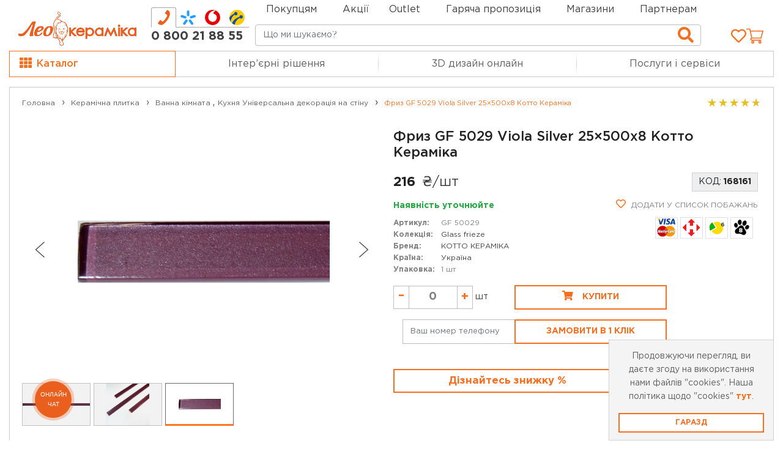

--- FILE ---
content_type: text/html; charset=utf-8
request_url: https://www.google.com/recaptcha/api2/anchor?ar=1&k=6LdeeEghAAAAAFScErinEe0n81wPLAKdIajZ-4DL&co=aHR0cHM6Ly9sZW9jZXJhbWlrYS5jb206NDQz&hl=en&v=N67nZn4AqZkNcbeMu4prBgzg&size=normal&anchor-ms=20000&execute-ms=30000&cb=mtvytmm57cek
body_size: 49357
content:
<!DOCTYPE HTML><html dir="ltr" lang="en"><head><meta http-equiv="Content-Type" content="text/html; charset=UTF-8">
<meta http-equiv="X-UA-Compatible" content="IE=edge">
<title>reCAPTCHA</title>
<style type="text/css">
/* cyrillic-ext */
@font-face {
  font-family: 'Roboto';
  font-style: normal;
  font-weight: 400;
  font-stretch: 100%;
  src: url(//fonts.gstatic.com/s/roboto/v48/KFO7CnqEu92Fr1ME7kSn66aGLdTylUAMa3GUBHMdazTgWw.woff2) format('woff2');
  unicode-range: U+0460-052F, U+1C80-1C8A, U+20B4, U+2DE0-2DFF, U+A640-A69F, U+FE2E-FE2F;
}
/* cyrillic */
@font-face {
  font-family: 'Roboto';
  font-style: normal;
  font-weight: 400;
  font-stretch: 100%;
  src: url(//fonts.gstatic.com/s/roboto/v48/KFO7CnqEu92Fr1ME7kSn66aGLdTylUAMa3iUBHMdazTgWw.woff2) format('woff2');
  unicode-range: U+0301, U+0400-045F, U+0490-0491, U+04B0-04B1, U+2116;
}
/* greek-ext */
@font-face {
  font-family: 'Roboto';
  font-style: normal;
  font-weight: 400;
  font-stretch: 100%;
  src: url(//fonts.gstatic.com/s/roboto/v48/KFO7CnqEu92Fr1ME7kSn66aGLdTylUAMa3CUBHMdazTgWw.woff2) format('woff2');
  unicode-range: U+1F00-1FFF;
}
/* greek */
@font-face {
  font-family: 'Roboto';
  font-style: normal;
  font-weight: 400;
  font-stretch: 100%;
  src: url(//fonts.gstatic.com/s/roboto/v48/KFO7CnqEu92Fr1ME7kSn66aGLdTylUAMa3-UBHMdazTgWw.woff2) format('woff2');
  unicode-range: U+0370-0377, U+037A-037F, U+0384-038A, U+038C, U+038E-03A1, U+03A3-03FF;
}
/* math */
@font-face {
  font-family: 'Roboto';
  font-style: normal;
  font-weight: 400;
  font-stretch: 100%;
  src: url(//fonts.gstatic.com/s/roboto/v48/KFO7CnqEu92Fr1ME7kSn66aGLdTylUAMawCUBHMdazTgWw.woff2) format('woff2');
  unicode-range: U+0302-0303, U+0305, U+0307-0308, U+0310, U+0312, U+0315, U+031A, U+0326-0327, U+032C, U+032F-0330, U+0332-0333, U+0338, U+033A, U+0346, U+034D, U+0391-03A1, U+03A3-03A9, U+03B1-03C9, U+03D1, U+03D5-03D6, U+03F0-03F1, U+03F4-03F5, U+2016-2017, U+2034-2038, U+203C, U+2040, U+2043, U+2047, U+2050, U+2057, U+205F, U+2070-2071, U+2074-208E, U+2090-209C, U+20D0-20DC, U+20E1, U+20E5-20EF, U+2100-2112, U+2114-2115, U+2117-2121, U+2123-214F, U+2190, U+2192, U+2194-21AE, U+21B0-21E5, U+21F1-21F2, U+21F4-2211, U+2213-2214, U+2216-22FF, U+2308-230B, U+2310, U+2319, U+231C-2321, U+2336-237A, U+237C, U+2395, U+239B-23B7, U+23D0, U+23DC-23E1, U+2474-2475, U+25AF, U+25B3, U+25B7, U+25BD, U+25C1, U+25CA, U+25CC, U+25FB, U+266D-266F, U+27C0-27FF, U+2900-2AFF, U+2B0E-2B11, U+2B30-2B4C, U+2BFE, U+3030, U+FF5B, U+FF5D, U+1D400-1D7FF, U+1EE00-1EEFF;
}
/* symbols */
@font-face {
  font-family: 'Roboto';
  font-style: normal;
  font-weight: 400;
  font-stretch: 100%;
  src: url(//fonts.gstatic.com/s/roboto/v48/KFO7CnqEu92Fr1ME7kSn66aGLdTylUAMaxKUBHMdazTgWw.woff2) format('woff2');
  unicode-range: U+0001-000C, U+000E-001F, U+007F-009F, U+20DD-20E0, U+20E2-20E4, U+2150-218F, U+2190, U+2192, U+2194-2199, U+21AF, U+21E6-21F0, U+21F3, U+2218-2219, U+2299, U+22C4-22C6, U+2300-243F, U+2440-244A, U+2460-24FF, U+25A0-27BF, U+2800-28FF, U+2921-2922, U+2981, U+29BF, U+29EB, U+2B00-2BFF, U+4DC0-4DFF, U+FFF9-FFFB, U+10140-1018E, U+10190-1019C, U+101A0, U+101D0-101FD, U+102E0-102FB, U+10E60-10E7E, U+1D2C0-1D2D3, U+1D2E0-1D37F, U+1F000-1F0FF, U+1F100-1F1AD, U+1F1E6-1F1FF, U+1F30D-1F30F, U+1F315, U+1F31C, U+1F31E, U+1F320-1F32C, U+1F336, U+1F378, U+1F37D, U+1F382, U+1F393-1F39F, U+1F3A7-1F3A8, U+1F3AC-1F3AF, U+1F3C2, U+1F3C4-1F3C6, U+1F3CA-1F3CE, U+1F3D4-1F3E0, U+1F3ED, U+1F3F1-1F3F3, U+1F3F5-1F3F7, U+1F408, U+1F415, U+1F41F, U+1F426, U+1F43F, U+1F441-1F442, U+1F444, U+1F446-1F449, U+1F44C-1F44E, U+1F453, U+1F46A, U+1F47D, U+1F4A3, U+1F4B0, U+1F4B3, U+1F4B9, U+1F4BB, U+1F4BF, U+1F4C8-1F4CB, U+1F4D6, U+1F4DA, U+1F4DF, U+1F4E3-1F4E6, U+1F4EA-1F4ED, U+1F4F7, U+1F4F9-1F4FB, U+1F4FD-1F4FE, U+1F503, U+1F507-1F50B, U+1F50D, U+1F512-1F513, U+1F53E-1F54A, U+1F54F-1F5FA, U+1F610, U+1F650-1F67F, U+1F687, U+1F68D, U+1F691, U+1F694, U+1F698, U+1F6AD, U+1F6B2, U+1F6B9-1F6BA, U+1F6BC, U+1F6C6-1F6CF, U+1F6D3-1F6D7, U+1F6E0-1F6EA, U+1F6F0-1F6F3, U+1F6F7-1F6FC, U+1F700-1F7FF, U+1F800-1F80B, U+1F810-1F847, U+1F850-1F859, U+1F860-1F887, U+1F890-1F8AD, U+1F8B0-1F8BB, U+1F8C0-1F8C1, U+1F900-1F90B, U+1F93B, U+1F946, U+1F984, U+1F996, U+1F9E9, U+1FA00-1FA6F, U+1FA70-1FA7C, U+1FA80-1FA89, U+1FA8F-1FAC6, U+1FACE-1FADC, U+1FADF-1FAE9, U+1FAF0-1FAF8, U+1FB00-1FBFF;
}
/* vietnamese */
@font-face {
  font-family: 'Roboto';
  font-style: normal;
  font-weight: 400;
  font-stretch: 100%;
  src: url(//fonts.gstatic.com/s/roboto/v48/KFO7CnqEu92Fr1ME7kSn66aGLdTylUAMa3OUBHMdazTgWw.woff2) format('woff2');
  unicode-range: U+0102-0103, U+0110-0111, U+0128-0129, U+0168-0169, U+01A0-01A1, U+01AF-01B0, U+0300-0301, U+0303-0304, U+0308-0309, U+0323, U+0329, U+1EA0-1EF9, U+20AB;
}
/* latin-ext */
@font-face {
  font-family: 'Roboto';
  font-style: normal;
  font-weight: 400;
  font-stretch: 100%;
  src: url(//fonts.gstatic.com/s/roboto/v48/KFO7CnqEu92Fr1ME7kSn66aGLdTylUAMa3KUBHMdazTgWw.woff2) format('woff2');
  unicode-range: U+0100-02BA, U+02BD-02C5, U+02C7-02CC, U+02CE-02D7, U+02DD-02FF, U+0304, U+0308, U+0329, U+1D00-1DBF, U+1E00-1E9F, U+1EF2-1EFF, U+2020, U+20A0-20AB, U+20AD-20C0, U+2113, U+2C60-2C7F, U+A720-A7FF;
}
/* latin */
@font-face {
  font-family: 'Roboto';
  font-style: normal;
  font-weight: 400;
  font-stretch: 100%;
  src: url(//fonts.gstatic.com/s/roboto/v48/KFO7CnqEu92Fr1ME7kSn66aGLdTylUAMa3yUBHMdazQ.woff2) format('woff2');
  unicode-range: U+0000-00FF, U+0131, U+0152-0153, U+02BB-02BC, U+02C6, U+02DA, U+02DC, U+0304, U+0308, U+0329, U+2000-206F, U+20AC, U+2122, U+2191, U+2193, U+2212, U+2215, U+FEFF, U+FFFD;
}
/* cyrillic-ext */
@font-face {
  font-family: 'Roboto';
  font-style: normal;
  font-weight: 500;
  font-stretch: 100%;
  src: url(//fonts.gstatic.com/s/roboto/v48/KFO7CnqEu92Fr1ME7kSn66aGLdTylUAMa3GUBHMdazTgWw.woff2) format('woff2');
  unicode-range: U+0460-052F, U+1C80-1C8A, U+20B4, U+2DE0-2DFF, U+A640-A69F, U+FE2E-FE2F;
}
/* cyrillic */
@font-face {
  font-family: 'Roboto';
  font-style: normal;
  font-weight: 500;
  font-stretch: 100%;
  src: url(//fonts.gstatic.com/s/roboto/v48/KFO7CnqEu92Fr1ME7kSn66aGLdTylUAMa3iUBHMdazTgWw.woff2) format('woff2');
  unicode-range: U+0301, U+0400-045F, U+0490-0491, U+04B0-04B1, U+2116;
}
/* greek-ext */
@font-face {
  font-family: 'Roboto';
  font-style: normal;
  font-weight: 500;
  font-stretch: 100%;
  src: url(//fonts.gstatic.com/s/roboto/v48/KFO7CnqEu92Fr1ME7kSn66aGLdTylUAMa3CUBHMdazTgWw.woff2) format('woff2');
  unicode-range: U+1F00-1FFF;
}
/* greek */
@font-face {
  font-family: 'Roboto';
  font-style: normal;
  font-weight: 500;
  font-stretch: 100%;
  src: url(//fonts.gstatic.com/s/roboto/v48/KFO7CnqEu92Fr1ME7kSn66aGLdTylUAMa3-UBHMdazTgWw.woff2) format('woff2');
  unicode-range: U+0370-0377, U+037A-037F, U+0384-038A, U+038C, U+038E-03A1, U+03A3-03FF;
}
/* math */
@font-face {
  font-family: 'Roboto';
  font-style: normal;
  font-weight: 500;
  font-stretch: 100%;
  src: url(//fonts.gstatic.com/s/roboto/v48/KFO7CnqEu92Fr1ME7kSn66aGLdTylUAMawCUBHMdazTgWw.woff2) format('woff2');
  unicode-range: U+0302-0303, U+0305, U+0307-0308, U+0310, U+0312, U+0315, U+031A, U+0326-0327, U+032C, U+032F-0330, U+0332-0333, U+0338, U+033A, U+0346, U+034D, U+0391-03A1, U+03A3-03A9, U+03B1-03C9, U+03D1, U+03D5-03D6, U+03F0-03F1, U+03F4-03F5, U+2016-2017, U+2034-2038, U+203C, U+2040, U+2043, U+2047, U+2050, U+2057, U+205F, U+2070-2071, U+2074-208E, U+2090-209C, U+20D0-20DC, U+20E1, U+20E5-20EF, U+2100-2112, U+2114-2115, U+2117-2121, U+2123-214F, U+2190, U+2192, U+2194-21AE, U+21B0-21E5, U+21F1-21F2, U+21F4-2211, U+2213-2214, U+2216-22FF, U+2308-230B, U+2310, U+2319, U+231C-2321, U+2336-237A, U+237C, U+2395, U+239B-23B7, U+23D0, U+23DC-23E1, U+2474-2475, U+25AF, U+25B3, U+25B7, U+25BD, U+25C1, U+25CA, U+25CC, U+25FB, U+266D-266F, U+27C0-27FF, U+2900-2AFF, U+2B0E-2B11, U+2B30-2B4C, U+2BFE, U+3030, U+FF5B, U+FF5D, U+1D400-1D7FF, U+1EE00-1EEFF;
}
/* symbols */
@font-face {
  font-family: 'Roboto';
  font-style: normal;
  font-weight: 500;
  font-stretch: 100%;
  src: url(//fonts.gstatic.com/s/roboto/v48/KFO7CnqEu92Fr1ME7kSn66aGLdTylUAMaxKUBHMdazTgWw.woff2) format('woff2');
  unicode-range: U+0001-000C, U+000E-001F, U+007F-009F, U+20DD-20E0, U+20E2-20E4, U+2150-218F, U+2190, U+2192, U+2194-2199, U+21AF, U+21E6-21F0, U+21F3, U+2218-2219, U+2299, U+22C4-22C6, U+2300-243F, U+2440-244A, U+2460-24FF, U+25A0-27BF, U+2800-28FF, U+2921-2922, U+2981, U+29BF, U+29EB, U+2B00-2BFF, U+4DC0-4DFF, U+FFF9-FFFB, U+10140-1018E, U+10190-1019C, U+101A0, U+101D0-101FD, U+102E0-102FB, U+10E60-10E7E, U+1D2C0-1D2D3, U+1D2E0-1D37F, U+1F000-1F0FF, U+1F100-1F1AD, U+1F1E6-1F1FF, U+1F30D-1F30F, U+1F315, U+1F31C, U+1F31E, U+1F320-1F32C, U+1F336, U+1F378, U+1F37D, U+1F382, U+1F393-1F39F, U+1F3A7-1F3A8, U+1F3AC-1F3AF, U+1F3C2, U+1F3C4-1F3C6, U+1F3CA-1F3CE, U+1F3D4-1F3E0, U+1F3ED, U+1F3F1-1F3F3, U+1F3F5-1F3F7, U+1F408, U+1F415, U+1F41F, U+1F426, U+1F43F, U+1F441-1F442, U+1F444, U+1F446-1F449, U+1F44C-1F44E, U+1F453, U+1F46A, U+1F47D, U+1F4A3, U+1F4B0, U+1F4B3, U+1F4B9, U+1F4BB, U+1F4BF, U+1F4C8-1F4CB, U+1F4D6, U+1F4DA, U+1F4DF, U+1F4E3-1F4E6, U+1F4EA-1F4ED, U+1F4F7, U+1F4F9-1F4FB, U+1F4FD-1F4FE, U+1F503, U+1F507-1F50B, U+1F50D, U+1F512-1F513, U+1F53E-1F54A, U+1F54F-1F5FA, U+1F610, U+1F650-1F67F, U+1F687, U+1F68D, U+1F691, U+1F694, U+1F698, U+1F6AD, U+1F6B2, U+1F6B9-1F6BA, U+1F6BC, U+1F6C6-1F6CF, U+1F6D3-1F6D7, U+1F6E0-1F6EA, U+1F6F0-1F6F3, U+1F6F7-1F6FC, U+1F700-1F7FF, U+1F800-1F80B, U+1F810-1F847, U+1F850-1F859, U+1F860-1F887, U+1F890-1F8AD, U+1F8B0-1F8BB, U+1F8C0-1F8C1, U+1F900-1F90B, U+1F93B, U+1F946, U+1F984, U+1F996, U+1F9E9, U+1FA00-1FA6F, U+1FA70-1FA7C, U+1FA80-1FA89, U+1FA8F-1FAC6, U+1FACE-1FADC, U+1FADF-1FAE9, U+1FAF0-1FAF8, U+1FB00-1FBFF;
}
/* vietnamese */
@font-face {
  font-family: 'Roboto';
  font-style: normal;
  font-weight: 500;
  font-stretch: 100%;
  src: url(//fonts.gstatic.com/s/roboto/v48/KFO7CnqEu92Fr1ME7kSn66aGLdTylUAMa3OUBHMdazTgWw.woff2) format('woff2');
  unicode-range: U+0102-0103, U+0110-0111, U+0128-0129, U+0168-0169, U+01A0-01A1, U+01AF-01B0, U+0300-0301, U+0303-0304, U+0308-0309, U+0323, U+0329, U+1EA0-1EF9, U+20AB;
}
/* latin-ext */
@font-face {
  font-family: 'Roboto';
  font-style: normal;
  font-weight: 500;
  font-stretch: 100%;
  src: url(//fonts.gstatic.com/s/roboto/v48/KFO7CnqEu92Fr1ME7kSn66aGLdTylUAMa3KUBHMdazTgWw.woff2) format('woff2');
  unicode-range: U+0100-02BA, U+02BD-02C5, U+02C7-02CC, U+02CE-02D7, U+02DD-02FF, U+0304, U+0308, U+0329, U+1D00-1DBF, U+1E00-1E9F, U+1EF2-1EFF, U+2020, U+20A0-20AB, U+20AD-20C0, U+2113, U+2C60-2C7F, U+A720-A7FF;
}
/* latin */
@font-face {
  font-family: 'Roboto';
  font-style: normal;
  font-weight: 500;
  font-stretch: 100%;
  src: url(//fonts.gstatic.com/s/roboto/v48/KFO7CnqEu92Fr1ME7kSn66aGLdTylUAMa3yUBHMdazQ.woff2) format('woff2');
  unicode-range: U+0000-00FF, U+0131, U+0152-0153, U+02BB-02BC, U+02C6, U+02DA, U+02DC, U+0304, U+0308, U+0329, U+2000-206F, U+20AC, U+2122, U+2191, U+2193, U+2212, U+2215, U+FEFF, U+FFFD;
}
/* cyrillic-ext */
@font-face {
  font-family: 'Roboto';
  font-style: normal;
  font-weight: 900;
  font-stretch: 100%;
  src: url(//fonts.gstatic.com/s/roboto/v48/KFO7CnqEu92Fr1ME7kSn66aGLdTylUAMa3GUBHMdazTgWw.woff2) format('woff2');
  unicode-range: U+0460-052F, U+1C80-1C8A, U+20B4, U+2DE0-2DFF, U+A640-A69F, U+FE2E-FE2F;
}
/* cyrillic */
@font-face {
  font-family: 'Roboto';
  font-style: normal;
  font-weight: 900;
  font-stretch: 100%;
  src: url(//fonts.gstatic.com/s/roboto/v48/KFO7CnqEu92Fr1ME7kSn66aGLdTylUAMa3iUBHMdazTgWw.woff2) format('woff2');
  unicode-range: U+0301, U+0400-045F, U+0490-0491, U+04B0-04B1, U+2116;
}
/* greek-ext */
@font-face {
  font-family: 'Roboto';
  font-style: normal;
  font-weight: 900;
  font-stretch: 100%;
  src: url(//fonts.gstatic.com/s/roboto/v48/KFO7CnqEu92Fr1ME7kSn66aGLdTylUAMa3CUBHMdazTgWw.woff2) format('woff2');
  unicode-range: U+1F00-1FFF;
}
/* greek */
@font-face {
  font-family: 'Roboto';
  font-style: normal;
  font-weight: 900;
  font-stretch: 100%;
  src: url(//fonts.gstatic.com/s/roboto/v48/KFO7CnqEu92Fr1ME7kSn66aGLdTylUAMa3-UBHMdazTgWw.woff2) format('woff2');
  unicode-range: U+0370-0377, U+037A-037F, U+0384-038A, U+038C, U+038E-03A1, U+03A3-03FF;
}
/* math */
@font-face {
  font-family: 'Roboto';
  font-style: normal;
  font-weight: 900;
  font-stretch: 100%;
  src: url(//fonts.gstatic.com/s/roboto/v48/KFO7CnqEu92Fr1ME7kSn66aGLdTylUAMawCUBHMdazTgWw.woff2) format('woff2');
  unicode-range: U+0302-0303, U+0305, U+0307-0308, U+0310, U+0312, U+0315, U+031A, U+0326-0327, U+032C, U+032F-0330, U+0332-0333, U+0338, U+033A, U+0346, U+034D, U+0391-03A1, U+03A3-03A9, U+03B1-03C9, U+03D1, U+03D5-03D6, U+03F0-03F1, U+03F4-03F5, U+2016-2017, U+2034-2038, U+203C, U+2040, U+2043, U+2047, U+2050, U+2057, U+205F, U+2070-2071, U+2074-208E, U+2090-209C, U+20D0-20DC, U+20E1, U+20E5-20EF, U+2100-2112, U+2114-2115, U+2117-2121, U+2123-214F, U+2190, U+2192, U+2194-21AE, U+21B0-21E5, U+21F1-21F2, U+21F4-2211, U+2213-2214, U+2216-22FF, U+2308-230B, U+2310, U+2319, U+231C-2321, U+2336-237A, U+237C, U+2395, U+239B-23B7, U+23D0, U+23DC-23E1, U+2474-2475, U+25AF, U+25B3, U+25B7, U+25BD, U+25C1, U+25CA, U+25CC, U+25FB, U+266D-266F, U+27C0-27FF, U+2900-2AFF, U+2B0E-2B11, U+2B30-2B4C, U+2BFE, U+3030, U+FF5B, U+FF5D, U+1D400-1D7FF, U+1EE00-1EEFF;
}
/* symbols */
@font-face {
  font-family: 'Roboto';
  font-style: normal;
  font-weight: 900;
  font-stretch: 100%;
  src: url(//fonts.gstatic.com/s/roboto/v48/KFO7CnqEu92Fr1ME7kSn66aGLdTylUAMaxKUBHMdazTgWw.woff2) format('woff2');
  unicode-range: U+0001-000C, U+000E-001F, U+007F-009F, U+20DD-20E0, U+20E2-20E4, U+2150-218F, U+2190, U+2192, U+2194-2199, U+21AF, U+21E6-21F0, U+21F3, U+2218-2219, U+2299, U+22C4-22C6, U+2300-243F, U+2440-244A, U+2460-24FF, U+25A0-27BF, U+2800-28FF, U+2921-2922, U+2981, U+29BF, U+29EB, U+2B00-2BFF, U+4DC0-4DFF, U+FFF9-FFFB, U+10140-1018E, U+10190-1019C, U+101A0, U+101D0-101FD, U+102E0-102FB, U+10E60-10E7E, U+1D2C0-1D2D3, U+1D2E0-1D37F, U+1F000-1F0FF, U+1F100-1F1AD, U+1F1E6-1F1FF, U+1F30D-1F30F, U+1F315, U+1F31C, U+1F31E, U+1F320-1F32C, U+1F336, U+1F378, U+1F37D, U+1F382, U+1F393-1F39F, U+1F3A7-1F3A8, U+1F3AC-1F3AF, U+1F3C2, U+1F3C4-1F3C6, U+1F3CA-1F3CE, U+1F3D4-1F3E0, U+1F3ED, U+1F3F1-1F3F3, U+1F3F5-1F3F7, U+1F408, U+1F415, U+1F41F, U+1F426, U+1F43F, U+1F441-1F442, U+1F444, U+1F446-1F449, U+1F44C-1F44E, U+1F453, U+1F46A, U+1F47D, U+1F4A3, U+1F4B0, U+1F4B3, U+1F4B9, U+1F4BB, U+1F4BF, U+1F4C8-1F4CB, U+1F4D6, U+1F4DA, U+1F4DF, U+1F4E3-1F4E6, U+1F4EA-1F4ED, U+1F4F7, U+1F4F9-1F4FB, U+1F4FD-1F4FE, U+1F503, U+1F507-1F50B, U+1F50D, U+1F512-1F513, U+1F53E-1F54A, U+1F54F-1F5FA, U+1F610, U+1F650-1F67F, U+1F687, U+1F68D, U+1F691, U+1F694, U+1F698, U+1F6AD, U+1F6B2, U+1F6B9-1F6BA, U+1F6BC, U+1F6C6-1F6CF, U+1F6D3-1F6D7, U+1F6E0-1F6EA, U+1F6F0-1F6F3, U+1F6F7-1F6FC, U+1F700-1F7FF, U+1F800-1F80B, U+1F810-1F847, U+1F850-1F859, U+1F860-1F887, U+1F890-1F8AD, U+1F8B0-1F8BB, U+1F8C0-1F8C1, U+1F900-1F90B, U+1F93B, U+1F946, U+1F984, U+1F996, U+1F9E9, U+1FA00-1FA6F, U+1FA70-1FA7C, U+1FA80-1FA89, U+1FA8F-1FAC6, U+1FACE-1FADC, U+1FADF-1FAE9, U+1FAF0-1FAF8, U+1FB00-1FBFF;
}
/* vietnamese */
@font-face {
  font-family: 'Roboto';
  font-style: normal;
  font-weight: 900;
  font-stretch: 100%;
  src: url(//fonts.gstatic.com/s/roboto/v48/KFO7CnqEu92Fr1ME7kSn66aGLdTylUAMa3OUBHMdazTgWw.woff2) format('woff2');
  unicode-range: U+0102-0103, U+0110-0111, U+0128-0129, U+0168-0169, U+01A0-01A1, U+01AF-01B0, U+0300-0301, U+0303-0304, U+0308-0309, U+0323, U+0329, U+1EA0-1EF9, U+20AB;
}
/* latin-ext */
@font-face {
  font-family: 'Roboto';
  font-style: normal;
  font-weight: 900;
  font-stretch: 100%;
  src: url(//fonts.gstatic.com/s/roboto/v48/KFO7CnqEu92Fr1ME7kSn66aGLdTylUAMa3KUBHMdazTgWw.woff2) format('woff2');
  unicode-range: U+0100-02BA, U+02BD-02C5, U+02C7-02CC, U+02CE-02D7, U+02DD-02FF, U+0304, U+0308, U+0329, U+1D00-1DBF, U+1E00-1E9F, U+1EF2-1EFF, U+2020, U+20A0-20AB, U+20AD-20C0, U+2113, U+2C60-2C7F, U+A720-A7FF;
}
/* latin */
@font-face {
  font-family: 'Roboto';
  font-style: normal;
  font-weight: 900;
  font-stretch: 100%;
  src: url(//fonts.gstatic.com/s/roboto/v48/KFO7CnqEu92Fr1ME7kSn66aGLdTylUAMa3yUBHMdazQ.woff2) format('woff2');
  unicode-range: U+0000-00FF, U+0131, U+0152-0153, U+02BB-02BC, U+02C6, U+02DA, U+02DC, U+0304, U+0308, U+0329, U+2000-206F, U+20AC, U+2122, U+2191, U+2193, U+2212, U+2215, U+FEFF, U+FFFD;
}

</style>
<link rel="stylesheet" type="text/css" href="https://www.gstatic.com/recaptcha/releases/N67nZn4AqZkNcbeMu4prBgzg/styles__ltr.css">
<script nonce="ovjFybvdAXdwvQ2iG_iarw" type="text/javascript">window['__recaptcha_api'] = 'https://www.google.com/recaptcha/api2/';</script>
<script type="text/javascript" src="https://www.gstatic.com/recaptcha/releases/N67nZn4AqZkNcbeMu4prBgzg/recaptcha__en.js" nonce="ovjFybvdAXdwvQ2iG_iarw">
      
    </script></head>
<body><div id="rc-anchor-alert" class="rc-anchor-alert"></div>
<input type="hidden" id="recaptcha-token" value="[base64]">
<script type="text/javascript" nonce="ovjFybvdAXdwvQ2iG_iarw">
      recaptcha.anchor.Main.init("[\x22ainput\x22,[\x22bgdata\x22,\x22\x22,\[base64]/[base64]/[base64]/bmV3IHJbeF0oY1swXSk6RT09Mj9uZXcgclt4XShjWzBdLGNbMV0pOkU9PTM/bmV3IHJbeF0oY1swXSxjWzFdLGNbMl0pOkU9PTQ/[base64]/[base64]/[base64]/[base64]/[base64]/[base64]/[base64]/[base64]\x22,\[base64]\\u003d\\u003d\x22,\x22wpDClcKeczU+wpzCkETDtmg8wr3CmcKiwoMMLMKHw4djCcKewqMmIMKbwrDCo8KsaMO0KMKEw5fCjXXDscKDw7oZd8OPOsKBfMOcw7nCkMO5CcOiYQjDvjQZw75Bw7LDl8O7JcOoOMOJJsOaHEsYVTPCpwbCi8K/LS5Ow5YFw4fDhXFtKwLClCFodsOKFcOlw5nDmsOfwo3CpALCn2rDmnRww5nCphHCrsOswo3DuQXDq8K1wqJiw6d/w5A6w7Q6BDXCrBfDhlMjw5HCjQpCC8O/wpEgwp5bCMKbw6zCqMOiPsK9wobDgg3Cmh/CnDbDlsKZASUuwqhxWXI7wpTDonouMhvCk8K+AcKXNWvDlsOER8OKQsKmQ3jDhiXCrMODZ0smW8Oqc8KRwrrDoX/Ds1UdwqrDhMOmbcOhw53CoWPDicODw6/DrsKALsOIwpHDoRRHw6pyI8Kiw7PDmXdkY23DiCBdw6/CjsKrVsO1w5zDvsKqCMK0w5hxTMOhUcKQIcK7NmwgwplswrF+woR1wrPDhmR0wrZRQV/CrkwzwqXDsMOUGTEff3FRYyLDhMOZwonDoj5Pw4MgHzdzAnBawqM9W1QSIU0rIE/ChBZ5w6nDpyPCt8Krw53Crmx7LmsSwpDDiHDCpMOrw6Z7w7xdw7XDm8KawoMvXRLCh8K3wqs1woRnwp3Cs8KGw4rDoX9XewVww6xVH2AhVA3DtcKuwrtLS3dGRFk/wq3CnWTDt2zDlxrCuC/DpcKnXjoyw5vDug1rw7/Ci8OILx/Dm8OHScKLwpJnYsKyw7RFBTTDsH7DqlbDlEpnwolhw7cVZcKxw6kbwrpBIiVyw7XCpg3DgkU/[base64]/wpvDkmYJKCjDscORwqo9w4XCnsOtw6jDq3TCsgs9EW08D8O6wqRraMOLw43ClsKIVcKhDcKowo8Jwp/DgX/Cq8K3eFUFGAbDkcK9F8OIwpvDrcKSZD/CjQXDsWJGw7LChsOKw4wXwrPCtkTDq3LDpzVZR18mE8KeasOlVsOnw4QewrEJDgrDrGcIw4dvB1HDisO9wpRkRsK3wocgY1tGwqNFw4Y6aMO8fRjDilUsfMOzFBAZU8Kgwqgcw7/DgsOCWxTDsRzDkSnChcO5Mw/CvsOuw6vDg1XCnsOjwqTDsQtYw6DClsOmMRZiwqI8w60rHR/DhHZLMcOnwrh8wp/DsT91woN4acORQMKNwqjCkcKRwrTCg2sswp1BwrvCgMO/[base64]/C3kLw50YwpRuYUoUCcOOw4TDlHpww4JPCC8OWnbDlMKbw5tiU8O1EcOZBMOzHMKYwo7Cpzodw6fDj8KPAsKhw6pDJsOWeSF4UWBJwqJPwpJ5DMO9J3rDhDQ9HMOTwofDocKTw44KKT/[base64]/[base64]/Ds8O8w7xVcsKRw6oEJMOJwpouSMO4eEjCiMKlbxTCr8O3cGMgDsOjw5gycxtLD3/[base64]/[base64]/[base64]/w5/[base64]/w7vDkjRKXUNeAgrCr8Ogw4luwqTDrcKOw7N+w5/[base64]/DgMKhwpQ/wqzCo1jDrcKxw40IZCQWwpkCw4XClsK5QcKVwpHDqcKywq8Mw5bCn8O6wpYaMMO8wp8Kw5bDlRgHCFslw5DDlloKw77ClcKKA8OHwoxMGcOVbsO4wp0Owr7DocOlwqzDjhXDrF/CsHfDvjDDhsOnV3bDmcO8w7dXYk/DvjnCu0zDrXPCkCFBwq/DpcKdDn1Fwqoew53CksO9wqsjUMKlCsK6wplFwp0iBcKJw4fCssKpw4ZLJcKoWjLCkmzDlMKiSg/[base64]/SWI3w51Gw54WJlJuVcOFBGHDsg7CrMOzQAbCpBnDrkwCPcO+w77ChcO0w4Jjw4QRw4hSe8O1AcK+S8O9wocUe8OEwoMTGi/CoMKXcsK4woDCm8O5EsKCFCPCsFZVw4RsTjzChS1iL8KMwqfDg2jDkjJfD8OccF3CuDHCs8OBcsO6wojDnG4kG8OlEsO2wrhKwrvCoWzDqzUKw6nDncKqQcOjEMOBw459w6d0ZcKFAigew4EaKx/DgMKXw7BWHMOTwp/[base64]/CuMKILsOww7/DpXsHBsKJw6nDmsO7Xi3Dm8OQdcO2w53DusKlCMOaaMOcwqTClV0uw48Cwp3CpHgDesOHTTRIw6LCq2nCicODfMOJYcOdw47Ch8OdccO0wpXDoMO2w5JveAlWw57CiMK5wrdBJMOIKsKxwqlYUsKNwpNsw4PCqMOodcOzw7XDrcK+Dl7DuQ/DpMKsw4fCssKwNmx/KMO1S8OFwq50woZkGlg1CTFrwrXCiVPCnsKHVCfDsn/[base64]/Dh8OOc8OMw7/CghB0w4c+AsKoSlRpYcK/[base64]/Dq8KnezVpOsKEeMOzJhHCmMOawoJGTMOzBRYiw5zCp8KiS8O1w7TCoW/CmVYQWiYPRHDDtcOcwrrCrk9He8K/[base64]/CpzxhTCFaUBbCicOQIhgfwqBeXcOPw6BpZcONI8K4w4TDvj3Dm8Oew7zDryxqwpvDgSXCocK+aMKKw5vCllFJw454OsOow7JPGVvChxZMfcOAw4jDrcOCw67DtTJawp9gLS/DvlfCrDTDm8OJZAIzw6XDosODw6HDpcK4worCjMOrJAnCo8KIw7/[base64]/CsMKJQ3IDaMOQw48UC2x/wo1Hw5VKJ0siwo7CtGDCtHs6dcOVcwvCjMOoEWFHNRfDg8KKw7jCmChQDcOGw6rClWJIJUvCuBPDmy54wpptJ8OCw7XChcK/WioAw6LDtAbDkBx/w44+w6/CrWo2SANYwp7ClsK4bsKkIDfCgX7ClMK8woDDmEJZDcKcdXLDgCrClcOvw6JORSvDt8K7QgUgLxPDgcOdwrhlwpHDqsOJw7TDrsOowpnCm3DCg3kNXFwUw6HDuMOMVDLCnMOawo98w4TDjMOZwrTDkcOOw67CgcK0wq3Ci8ORS8OaccKzw4/Csld0wq3CuispJcOLVytlGMOcw5sPw4hsw6PCocOQbHQlwpQSR8KKw69+w6LDtUzCvnzCsScTwofCm0pWw4ZIM3jCs1HDm8OEPMOFYi8vY8KxSMOxKEvDhRDCvMKpThXDscKZwrnCoj9WY8OgacO2w5Mue8KLw6LCqx1sw5/Cm8OCYGPDsg7Cv8Kow4vDiQvDqWw+SsKYMH3DhjrCpMKJw75fWcObdUQQGsKAw7HCmnHDscKUC8KHw6LCqMKuw5g+dh/Ds1nCpAxCw5NLwr3Ck8KQw7vChMOtw53DnFwtRMK0IBcZaljDtiULwpvDu3fCtXDCgsOiwog9w5sIHsKzVsOjRMKGw5lmZhDDvMKmw6FNRsOiewLCtMK6wobCo8Ouc0/ChmcLfsKbwrrCglXCr1rCvBfClMKyDsOmw6pYJ8Ondgs/L8OKw7TDl8KjwrlrWF3DmcKxwq7DpmXCkjjDnmFnIcOmbMOwwrbClMOwwq7DtyvCrcK9RsKZDlzDoMKrwotLZDzDnR/DisK+YBNUw6VSw6kJw6xPw7TCmMO/cMOvw43Dr8OySgsKwoc8w7M1R8OMIV9cwpNcw7nClMKTZllVcsOGwrvCo8KawqbDmzR6AMOqBcOcAkUHC33CvFMww4vDh8OJw6XCqsKSw4TDusK0wps/woHDjg8swqAAIRZVXMKYw4vDmSrClQbCsBxXw5DCisOdKU3CpDhPcEzDsmHDolUcwqV9w5rDq8Knw6jDn3XDosKkw5zCtcOqw5liO8OSXsO2VB9OMXAqGsK8w6x2w4Yhwrcuw5pswrNFw5B2w5bDqsO3ER9pwpFxUzrDk8KxIsKhw7LCmsKXOcOeNSnDtD/CjcOlWAXCnsKhwqbCtsOrP8Omd8O1HMK9TxjDkcKsYTkOwoZeHcOEw5YCwqzCtcKpZQlzwo4TbMKDbsKZPznDp27Dj8KzB8O2SMO9csK7Ty4Tw7N1wo09w64GWcOfw7bCn3vDtMOrw5XCqsK6w5XCtcKMw6zCtsOlw4LDlRJpDG5IacO+wrg/TU3CrifDiwfCm8KPMcKlw44jZMOxMcKNVcKgcWl1dMORDVduIhrCmT7CpDxpD8Ocw6TDr8Opw5ERFWrDhV08w7LDiRLCgANuwqDDmsKcHTvDnBPCi8OyLjDDl3/CqsOnO8OQX8Osw5DDqMKDwp0Pw5zCgcOoXz/[base64]/wo5Aw6fDrhHDmXTCjznChsOXfcK6B3hLCTNYVcKuDcOyPcOVIGsEw47CsELDqcO9dMKwwrzDp8ODwrdoSsKFwo/[base64]/DrzsmwpHDpgBBwrPCsWdcw4ISwoBpwqoGw6PCpsKcJsOswr8HfF54w6XDulDCmcKHUExJwrTCujcFA8OcLyYiKjlGMMKLwq/DrMKRe8KjwpTDhhPDpz7CpA4HwonCqWbDoQXDocKIQ1U6w6/Dix/Dj3LDqcKEEiorY8Oow6lLIk/[base64]/CjTJTesKFCB40w5vDhgkTVMKlwqDDlF3CqgAVwolpwq8TMEnCjmjDh1LCpCfDlV/DtxPCgcOcwqwjw4Nww5jCpGNlwr97wqvCr2PCi8KNw5PDvsONYsOrwq9NLQZWwprClsOZw7kVw4PCscKdPQ/DowLDg3LCh8OnR8O/w5FNw5RlwqRtw68uw6k1wqHDksKCc8O4wpPDocO+b8KcS8KDG8ODDsOfw6DCl2gYw44ywp4swq/DqWXCpWnCnwzDoEfDmh/[base64]/CqgsEUSzDr8KGNMKSw4XDjljCiFcsV8KZw7Ftw4xcEzoZw4/Cm8KjPsKDD8K6wo4tw6rCumHCkMO9LjbDv1/CssO2wqMyDjrDthBJwoIxwrYqNAbCscK1w7ZwcXDChsKtEzHCmGJLwqbCujnDtFfDuEp7wqvDkxLCvxNlD05Sw7DCqiXClsK/[base64]/MhzCrsOvwqBXSMKDPcK/fcKHfsKowqlAwq7CnwELw7gbw7bDnUlXwqPCqEQSwq7DqXViTMOSwpBUw73Dk1rCsmIRwrbCq8OJw7TDn8Kgw6lUPVl+Q1/CgjtOccKVQGDDm8KdUHFtbsOFwr89Mic7bsOTw77DrBTDlsO4UcO6VMOkYsKMw4BLOgUKWXkGZAQ0wr/CskZwFWdBwr8yw7ACwp3DkzFuExhsdDjCgsKZw6BjFxYhNsKIwpjDhj7DkcOUGm/DuR9eFzV3wo7CpiwcwoU5a2vCqcOhw5nCjjHChAvDrykDw4rDvsK4w4N7w5JVeUbChcKuw7fDjcOceMOcRMO1wqtTw7AUUR/[base64]/CqcK6wqbCnCrCvFnCsm0wXCRwfjA2CsKowqh4w4x9PTlSw4rDvBscw5bCuUZ6wpcCIkbCgG0Kw4PCusK3w79ZTUTClGbDtcK+KMK0wrLDoEYiIsKewoTDsMKNAy4/wrfCjMOeEMOpwoDDmQzDtn8CTcKowofDmsOMVMK4wp8Iw4NJAyjCmMKiPkF5AgDDkEPDssKZwozCjMOCw6XCqsKxccKYwqjCphnDghfCmDIcwq/[base64]/Lg5SwovDmcKZwqdKbsOVw6XCkyPCjcOZw6ELw4LDjcK4wpbCkcO4w6DDpcKzw7V3w5PDlMOhbUQ3T8K7wpnDhcOtw5EpJwYpwq9keBvCtA/DqsOQw4/Cq8KGfcKeZlDDsU4rwpQFw6pzwoTCiB/DkcOxezbDmkzDuMKnwozDqR/[base64]/Cr8OiaDptw6Jzw5Z1w4PCucKrw4LDiMO2RRRHwqExwrkeUQLCusK5w6srwqg5wrpidELCt8KfBhILLRnCjcKAMMOGwqzDjcOaaMOlw5cnIMK5wpsTwqHCt8K5VWEfwoItw51bwqwaw6PDs8KBX8Klw5NBeg3DpzcGw4AdcBwewpEiw7vDscO/[base64]/aUFVW8K5cMKIC8K0wqfCgsOgw4AAw64xw6bClwgxwrjCjlnDrkbCnkLCvjomw7PDiMKPMMKfwotNbAM5wrXCq8OjIGnCtTNpwrcHwrRaEMKzUnQCdcOsOk3DgDVRwpA3w5DDrcOVLMOGZcOAwr0qw4XClMKfPMKxDcKeEMKFDml5wr7Cj8K/Az3Ck3nCusKZdVYjXBQWXjHCpMOkY8Kaw7xUDMOlw7ZIA0/CnSPCqHjCpEbCsMOwdDvDpMOZNcKxwrwvVcKCfTbCvsK2ayofZMKKAwJWwpFmdMKWUivDtMOQw7fCgAFwBcK0e05gwoUzw5HDl8OAIMK2dsOtw4piw4jDtsKnw63DmX87B8Krw7hmwoPCt1cMw4vCiCXCksKEwpNlw4/[base64]/agLCjhfDgB4Ow7UDMEPCtCPDpW1dB8Osw6TChzXDlMOZZHdBw7w5Z0psw53DuMOiw4gYwptaw51CwqvDswgYbVHCihc6b8KSRcK6wrzDoA3DgzXCoSx7UMKywqtwCD7CscO3wp/CggrCnMORw4fCiEh9Gy7Dnx3DksO2wq56w5bCjHZuwrLDlEwkw4TDnBQwKcOEaMKkLsKewr9Vw7LDm8KPMmHDqi/DuBjCqm/DrGrDoWDCgynCvMO1EMKQIcKVNMKFRnLDhHlLwp7Dg21sFkARMC7Dpk/CkTfChMK/S0JswpU2wppSw5/[base64]/[base64]/LMOjw40cUMK1w4DCssK4wovDqkXDg8Kvwodlwq1swqs3Y8Orw7xfwp/CrU1TLEDDksOew7lmTTAZw7/CvwvDh8K4w50Bw63DiDrDmgZBWErDnHLDj2MsKWHDnDbCsMKcwofCm8OWw54KWcK4ZMOvw5PDiB7Cun3Cvz7DtjLDn2DCmMOTw79CwoxuwrRdYD/[base64]/CvTBPbnhiEizCryTDkMKqfmhAwqLDslIrwrrDgsKJw63CisOpKWbCnQDDjiXDsGpJGsOZChAhwpzCpMO2C8OGIUtTUcKBwqVJw4vDncOMK8KMUW/CnyPCocKsJ8KqPsKdw5xNw63ClDQAdcKdw7Efwrpiwo5Gw5p5w5wqwpfDh8KDWHDDgHN/VBvCj0vDmA9pXXs1w5Alw6zDosKHwqkgT8OvBmtCY8OQDsKaCcK4wpxIw4x0SMOcARxfwrDCv8O8wrXDhR5VXV3CtR1EJMKeYzPCvlnDlVDCg8KpZ8Ogw7/[base64]/DnDrDlMOAw5jCs8Kxw687wq7DtsOzw6DCpMO9cnJmMcKbwrhIwo/CoyNmQlrDslQpVcOjw4PDhcOpw5wqQsKnNsOHTsKfw5zCuUJgM8Obwo/[base64]/CgsOnwrjCtsOnw6fDsxPDhjHCkGzDk2TDqcKwUsOBwp8owro6R19lw7PCgDplwrsqIgk/w7xnAMOWMCTCqQgSw70beMKzD8KDwqY7w7nDoMKvWMKqLsOdCFgVw7TDlMKhQkICc8KHwqsQwovCsTPDp1HDhsKew4o+UB9JQUU2w5gHw5F/w7Naw5lQLjoGYlrCnxVgwp88wpoww5zCjcOUwrfCowzCvMOjJiTCmGvCh8K9wph2wrlIQSTCpcK8FB1gakNiUCHDhkJyw5jDgsOcfcO4dcKmXQASw54Dwq3DhcOVwqt2CsOQw5B6XsOewpU0w7oVPBM/w5TCgsOCwrvCoMKGVMKsw4sPwqfDocOvw69cwoMfwrPDhn0XcT7Dq8KdQ8KLw7VCbsO5RMKwbh/Dr8OGEE0OwqvCk8KnZ8KMHEfDrgjCocKjfcK9AMOhScOvwrYuw5/[base64]/Cp8K4w7hHHz8mMMOhD0/Ds8OewqLDoj5LRcOLQgTDsnRZw4/CkMKdYzzDqnd9w6rCtwLClzZhe0fChxAsOxoNK8OVw7TDnjDCisKxW2E1wrtmwpjCnGYAAcKYAQLDvzJBw6jCt3IdQMOQw73CnCFQLwTCu8KDdg4JfzTCmk94wpx/w5MZfV1jw4ApJcODfcKpHCoAPlBUw5DCosKXYkDDnQwHYivCpVtCT8KhBcKDw4g0b1x0w6RSw4fCuxDCg8KVwoxCTEnDgsKuUlHDhyk1w4JQMGdxLgpQwqjCgcOxw6PCmMKOw5rDlQbCv3ZzRsOJwpV6FsKJa2/[base64]/[base64]/CiCXDlCcqesOYfwt4wpPCrQnCg8OBLcKvKsOnOsOgwojCksK+w5s6TRlIwpDCssOiw4vCjMKtw7YiP8KWCMOdw6EkwoTDn3zCp8Kgw7zChnjDjAl4KRXDi8OPw4gNw6fCnl3CnMKNJMK5K8KSwrvDqcOjw7kmwqzDpzbDq8K9w6bDlTPChMOYN8K/HsOGMUvCscKqZ8OvC2BWwoV4w5fDpk7DjcOew6Zjwrwoey58w6XDlMKrw7nClMOvw4LDoMKnw7NmwoBXGMKmdsOnw4vCrsKRw73DnMKowoktw7jCnnR2PDJ3ZMO2wqQVw4bCvC/[base64]/IDHDmxxww5PDgSrCsXAYW0V0w57Ckm1eaMOawpILwqzDpw8Zw4HCrhZsRMOcQMKdP8OJEcOBS0rDrSNvw5jCn37DrHdvW8K9w74lwrbDg8O7d8OcH3zDm8OmTMO5UcOgw5nDsMK2cDpkdMOfw6HCllLCsVgiwrIxQMK8wqDCpsOATAkcWcOkw6LCtFEDRsKzw4bCp1/DusOOw5JnPlVYwqLDt23CjsKQw7wqwrnCosKMwpTDjUQARmbCg8KZEcKEwoLDssKMwqsvw7LCscKbGU/Ds8KBUx/[base64]/IC4Qw7B1TcKuwqHCpyE2w78SwpHDksK4d8OGw5BTw4HDtSvCtAQMB13Dh2vCgRMzwqw4w7tYV0XCocO9w5jChcKXw4cUw4bCocOQw6dewooCUMOcFMO8D8KlT8O6w6bCusOqw6nDlsKPCFghNDdCwpTDlMKGM0XClUhtI8OqG8OawqHCtsKsFsKIQcOowpvCosKBwr/DisOjHQhpw7ZgwrAVGcOWJcOeOcOAw41HNsK1CkfCv3DDncKiwrBWVF7CpyXDoMKWe8OhTsO6CcK6w512KMKWQhASRC/[base64]/DgcKZW8OwwpXCrmvDn8OoEgTDkiEiJ8ONwpDCjsO8NBp2wrlLwpMnRUo9dMOnwqPDjsK5wqHCmnXCh8KGw7xiOGzCmsKWZMKZwrDCvycTw7zClsO+wpwzKcOpwpxSS8KBI3rCnsOlIyfDvE/ClA7DsyzDkMOYw70Ywq/DiWRuCWFRw7DDgVTCrhFnGG4fEMOvf8KmdinDiMOBOG8sRiTDnm/Dt8Ovw74zwqnCjsOnwp8gwqYsw4bCp1/DtsOGUwfCmFPCiDQWw5fDqcODwrhFasO+w4bCoUMiwqbCmcKGwoYBw6vCq2tjF8OMWD/[base64]/DnnbDkwN6w6TDuRzCpgvDrcOaKMOSR8O9LkxPwo1rwqQCwrrDvBVBQQVjwok2IcKRED0Mw6XDoF8qMBzCnsOJScOXwrtBw5rCh8OKMcO/wpTDssKISFbDl8KATsOsw6HDllxVwpNww7rCv8K1anZRwp/DhREKw4HDmmDDmz96WC3DvcKHw7jCrG5Lw7LDs8K/EWp5w4HDqioTwpLCsQsgw6fClcKgT8Kaw4Ziw4YzG8ObNA7DrsKMYsOoTADDlFFvP0ZZOmjDmGh8NXjDs8KHI248wolRw6FWGVVjQcOtwprCvhDChsOVYkPCqsOzESglwpFVw6NsXMKFMMKiw7M/wpbDqMK9w5YYwr9uwpodIA/DnFnCucKPLG92w73CrjHCicOHwrYUasOhw4DCsHMJQsKbPXnDs8OYdcO2w4I/w51nwpljw7MHPsOdZAk8woFRw67Ch8OrS3Eqw6PCvmsZDMK3w77CicOfw4AzQWvCjMKHUMO+FibDtjfDn2HCv8OBMTTDsF3CpGvDl8OdwpPCiXBILmRhLipeI8OkRMOrw73Ds3zCgUdWw6TCh2RuBnTDp1/DnMO/wqDCsGg+XMK8wrgHw742woHDr8KGw6srecOACxAXwpBIw4bClcKGWSwvKD9Dw4JZwrhbwpnChG3CnsKPwoEpEcKvwojCnRDCoy7Ds8KsbirDtzh5PGrCgsKbQCsSdAvDp8OtXRZjFcOmw7hRR8Kew7XCgB3DlkViw4hNPF94w60dRSLDqHnCuw/CvsOKw6jCmiY3OX3Ckn42wpXCkMKSe3tPGk7Dik8IbMKGwovChEbDthvCpMOVwovDlDvCvkLCnMOOwqDDscKnS8O/[base64]/w4twwqfCrkJCAcO4w5/[base64]/[base64]/AHTCtzrDi8KGQMK/[base64]/Dq8KIEhopw4zCvFzDk8Obw4HDgsK3wqwQw7rDlMOifyrDt23DvXgrwoAywpzCvjdrw4PCnjLCmx9Iw7zDtyccKsO2w7/ClgDDhDwfwogpw4vDqcKcw5gbTmVIA8OqMcK/CcKPwrYcw57DjcKTwptLURhZJ8K5PCQxaXBvwpbDsDbClCNbZkI1wpHCmRZZwqDDjFEYwrnDvCvCr8KcfcKIB1JKwrHCgsKlwqfDs8Omw73DgMOzwpTDhsKywrfDhlDDrTMNw41kwqXDgF/CvMOoA0gaeRkyw6M2MmtQwosYCMOQFTp+VDXDmsK/w6fDm8KwwqNKw7t/woJebULDkyfDqsKJSTpXwopPA8KcdcKbwowmbsKjw5UDw5BlX1gxw60Dw442ZcO4CmLCtyvChyBHwr3DjsKfwpzChMKaw47DkQ/CkGrDhsKFPsKdw57Cu8KxE8Kmw6fCpyUmwpsPKcOSw5okwrYwwpPCrsKnbcKawrRZw4kcVgTCs8OHwrrDk0EiwpDDl8OmMsOGwrRgwo/DlizCrsKaw4TDvMKIcxvDhD3DkMOPw6Qjw7TDncKhwrtXwoU4EV/Dh0fCkHnCtMOWI8OzwqIpKQ/Dr8OHwqZ3ERXDjcKBw5jDnSXClsONw7PDqsOmWj1eV8KSAS7CtsOHw7wcKMKIw55Swrsqw7nCrMKeCmnCrMOBYSkOXMOQw6l3UHJrEkTChl/[base64]/[base64]/CnVTCmsKqKzETccO4VMOUZcOeR2RTwr7DtVMSw50cbQ3DicOawrs9U0RTw4Q6wqHDlMKoLcKsKDcoU3DChMOfYcOlbcOPWm8AM2LDgMKXbMOHw7fDvi/DsH1/dVbDtiZXQSo3w4PDvRnDiFvDh0XCn8OuwrfDoMOsXMOQB8O5woRIfndcUsOIw4/[base64]/[base64]/Dn0M9w7pcw65YwodTFCQbJsKrISwnw7NpFHPCkMOyVTXDscOCF8OoccO7wo7DpMOhw6kgwpRFwo8aKMOfXMO/wr7DtcOZwrZkN8KBwq4XwrDChcOuO8OxwpZMwrQYQX1zNx4Hwp/DtMKCU8K/w4E6w7PDncOEPMOqw5TCjxnDhzPDtTU5wookDMODwrHDscKlw5rDqhbDiX57FcKMcwR3w6zDo8KuPsOFw4d5w6V2wo7DkifDvMORGcOKb1hSw7Vgw4ULFHodwrcgw6fCnAIyw5xZYcOpwpLDjcOhwqNkacO5fD9Pwp50UsORw4jDgg3DkGYbHyxrwpgrwozDicKlw7/DqcKww57CjsKVJ8OwwqzCpAEVFsKVEsKkwrlMwpXDh8OMZhvDrcOzEQbDsMODesOoLQZ4w7rCgC7DklLDu8Kbw5bDkMK3XmV/ZMOGw7xnWWBRwqnDizU8QcKUw63CvsKNSlPDkm96ZS3DgSXDgsKvw5PCghzCocKSw6HCi1fCjSDDjmEufcOlGno2HEPDiH1/cnIiwqrCt8OnPktBXQLChsOfwqs4Byg+WDrCmcOZwo/DisKkw4LCiCLDisOLw5rCu3Yiw5rDrsOkwp/CoMKBXnvDgMKrwo51w4EMwprDn8Knw5x0w6d6FwdCHMOgGirDpAHChcONS8OgHsKfw6/[base64]/dkTDlzHDi8OjBMKewrLDumDCgFjCnBtrw5DCpsKrZWLCnmApQwjCgsONRcK2FFHDjzvDssKsU8KzXMO0w47DqmMEw6fDhMKVDwQUw5DDpgzDkmd/wo5QworDm0R3eSzCuC/Cgi4fBl7DiyrDolTCtCnDtU8iQx8BCWDDkkUoAGI0w5t2dsOLcBMES0vDrB54wp8OAMOmLsOwd05YUcObwqbDv2hNXMK3UsKId8KTw6Rkwr5VwqfDn3Nfw4E4wq/[base64]/[base64]/Di8KZUcKIQsKWI8Kiwp/DqwHCiAPDr1NQSm5vAsKUZijCt0jDhw/[base64]/ahnDtSHCrxd5w4sew5PCnMKIFMKSacK2w5pPAkBZwqzCjMKGw6vCpMODwo10NV5oPcOSJcOOw7lEWSFWwoNcw6PDscOqw5Bhwp7DjQVCwpPCumENw4jCpMOQJX/CjMODwqIRwqLDnRjCtCfDkcKbw5cUw4/[base64]/[base64]/CpxfCjEvCvzLDkcK0w7kYw5rDgcKYEi7CgHXDuhVZSF7DhsOAwpDCkMOZAMKlw5UZwoDDmxgCw53CukReYsKtw43CrcKMIcK3wqIdwpPDlsOSZsKawrzCoyzCn8OaPnxZKgtww5jClhrClcK4wp93w4fCkcKMwrPCv8Opw70QJAYcwpoIwpRfLSgtT8KBA0/CuTx3TcO1wo1Kw7JJwqjDpA3CjsKyY1nDg8K9w6N9w4cZXcOGwqPDoCV4F8K9w7F1dCfDtxEtw6LCpA7DgsK8WsKrNMKnRMOYw6w4w57CoMOMEMKNwpTCjMOWCWMvwrR7w77Dl8OmFsOuw7pgw4bDvsKSw6p/QgDClcOXf8KtJcKtWll5wqZGS3hmwq3DhcKjw7tCXsKNX8OfLsKQw6PDnFLCpGF7wpjDtMKrw4jDrhzCm3Uhw480YEDCkzR4ZMO/[base64]/DtxTCojTCm2LCmMKJw7rDvDXCrsKuwqTDvsKRfUQmwq5aw7xdc8O8OBTDrcKCWy/[base64]/CsCDDqsOZwoooEMOAP3prw4JDDsKwwog4AcOdw7Yiwq/DgX/ChcOdLsOcSMOFQcKnV8KmasOwwpghGSvDrXrDsQYUw4d0wrUiP3ojEsOBEcOpFMOmWsOJRMOvw7jCpn/CuMKiwrM9A8OiE8OIwrwJCcOIZsOQwo/Cqi40wrFDV2LChsOTV8OTF8K+woxZw4/DtMOLNxloQcK0FcKYUMKqJC5qEMKawrXCij/DmcK/wqwiFsOiM1oEN8Otw43CocK1SsO4w6hCD8KSw45fdm3DrBHDscOnwo8yZ8K8w5FoNAhbw7liI8OkM8OQw4YpPsKOYjwjwqvCg8K/w6dywpfCkcOpHWPCmDPCkjZKeMKqwrgUw7bCt3khYFwdDTgKw5IOBkNyL8OvGg0fHF/Cu8KzLsKpwpXDk8ODw5LDkwIkM8OSwpLDgzZLPMOMw79fF2zDkRl6ahgZw7fDjcO+woLDnkjDsXRoCsKjc1c3wpPDq2FFwqLDjB/[base64]/CvsO7HcOyXg9owohRD8Kaw69MFMK5KcOUw4QfR1dTw5vCg8OSWWzDsMOcw6guw6/DlMK1w6DDnxzDuMO3w7F7M8KlZlvCj8Ojw5nDrzdiE8OSw5t/[base64]/w7zDn8ODw4Z/[base64]/ChrCjsOhw43Cp1UawrVIbsOPNsKUbsOHw48oBVE3w5PDiMKKH8KUw77CtcOUbW9OPMKNw4DDrcKyw4vCmcO7GkbCsMKKwqzCqX3CozLDtgsecijDhcOLwoUcOsKiwrh6FsODSsOgw4YVaHPCpirClF/DiUbDicO5JRTDuiIVw7bDtCjCmcKKWloYwovCnsKhw6k2wrIsBnpTXDZrMsK/w69awrM4w57Du2tAw64dwrFNwpwPwpHCrMKbDsKFOWJZQsKLwoJfPsOow4DDtcKkwoZ5BMOBw61yAFB2TsOhdmnCoMKpwoljwoIHw7nDncOhXcKwSEHCusOGwqYjacK/Zz8GHsKLW1YsHGJpTcK0dHnCjxbCiSd0VV7Ct2NuwrNkwq0ww5DDrMKbwrPCvcO5ZsKSHDLDvVXDqkAaI8K5D8KtVSdNw5/DoS4DdcKZw5J7woEywqRrwos7w6fDr8OQaMKic8O9cG0FwrNQw4Y2w6HDvXUjREPDtFpCI01Dw7ldMBAewrV/QzPDlcKNC1pgF1cDw77CsDRzUcK+w4YZw5zChcOSEgdow4vDnmN9w6QaOVfCm0dvDcOBw7BLw4/CqsOQesONCAXDjSlhwrvCkMKtdFFxw6jCpFEpw6/CvFjDo8KQwqMbCcKfwrphScK0cQ7DkzMTwr5ew7oFw7PCsTXDlMKWH1TDgzLCnQ7DhSHCp0FUw6IaXlLCqV/Cp1E/L8KMw6rDhcK4DBnDlHZVw5LDrMOKwr1xInTDj8KKSsOUIsOowo12HxbDq8KqVBrCtcKrPwhydsOgw7PCvDnCrcOcw43Cvi/CoSAgw6rDhsOIV8KUw6HCh8Kjw5PCvVnDqwcDI8O+BGnCqEbDvWwhJMKmNC8vw55mLQ1wC8OGwoXClMKaYsKIw7rCoGkwwq1/wrvChCfCrsOCwr5kw5TDrjzDjEXDjl9eJ8K8H3vDjT7DvxLDrMOEwr0cwr/[base64]/ClTpTT2Nqw5XCucKmwoTDg0TDusOzwoQjLcK5w5DCpUXCmcKiSsK9w4UGIcKcwrXDn33DuQXCtMOowrHChQLDp8KwW8K5w7bCh3ZpPcK6wod4Y8OBWm15TcKww5F1wr1ew4HDmnoYwoDDk3ZYbyckK8OzCygeDmzDsVJ0exRVJgcmfifDtWLDrAPCrA/CtsK0JRLClX/Di2ocw4fDtVpRwqlqw4LDgCvDkGl+SG/CjmpKwqTDqmrCv8O2SmDDr0hewrhgGVrCncKWw54Xw4PChCZ0Awk1w4M1TcO9Tn3DsMOKw58zesKwQ8Klw5giwrcLwr5iwrjDm8KIVDrDuDzCk8OZLcKUwqU8w7bDjMOtw7bDnSvCmF3DgB4GN8Kkwpc8woEKwpNXf8OFe8O5wpDDlMOUbR/CiAPDuMOmw6HCm0nCr8K6w55iwqVDwpFhwoROU8OuU3/CjsOKZEt3E8K6w7RrP1wnwpwTwqLDs2dQdsOSwo4+w5lxLsOAVcKPwojDl8K7ZGbCvizChQDDkMOlLsKxwrocHgfCnRrCo8Olw4LCmcKXw4DCmiDCqMKIwqXDs8OJwqTCl8OZEcONWGgmKhPClcOZw6PDnUVORjgEGcOOBSA8wq3Dsy/DmsO7wp7Dj8O0w5/DgR3DkwoRw7XCkEXDikUlwrbCkcK9Y8OTw77DtsOsw40ywotuw5zCnR99w49Uw4YMSMKTwrLCtsOSNsKfw43CqBfDo8O+wqbCoMKTZ2zCtsOAw4IDw59Hw6oXw4scw7/DtFDCmcKcw6DDvMKjw5nDvcOyw6pywrzDqxjDkzQyw5fDqDPCoMOKHQ1jbgfDsnvChmhIJUtAw47CusOcwr/DisKMLsOcIAcrw5Ylw6pNw7bDk8K7w55RD8OybE5mDMO9w7Y6w5Uge1ltw7AfdcOjw5AdwpzClcKsw6kXwoHDosO/fMO1I8KtScKAw5jDjcOKwpAOdA4hKksUDsKawpnDsMKYwrXCpMOTw79fwrcbGXMHbxLCqz09w6t3GsOLwrHCmijDp8KwWxjCk8KPwp/CjsKGC8Oow6fCqcONw7XCulLCozsuwp3CssOcwrwbw48Hw7fDscKSw5shF8KIMMOwW8KUwo/DvWEqfkEdw4vCgi0ywr7CuMOfw6BILsO4wpFxw6PCucKqwrZOwrorFCNYDsKrw4lbwqlHGk/DtcKlYwUawrEXVk7Cv8OMwo8Xd8Kyw67Dp1Uyw4p3w4jCiVHDqVdiw4HDjyAyAF18A3F3UMKvwqgAwqwJWMOSwo4jwppcbDLDgcKgw4pKwoFxCcO6wp7DrjQ8w6TDs1/Dnn4MMkxow7lKVcKyCsKZw5UZw4JyKcK9w6vCv1DCmS/Cg8O2w4PCscOJfAXDhw7DuX95wosBw5dhLwsiwqjDlMKCJFJLfcO6wrZUB2Erw55qQjHCsW4KB8O3wqsxw6R6JsOnU8KKWwY/w7jCngJLKQEhDMKnw4pALcKrw5XCqXwWwqLCjsKvw7JOw4RDw4vCq8K5wpfCssOdFErDmcK0wpFIwp9hwq9YwrM5PMKyNMO8wpEOw58yKF7CnkrCmsKaZcKmRgAAwqo2YMKSUhzCrDkNRMK5EcKqU8KqUMO3w4fDkcO8w6nCl8O6McOdacKUw4bCqlQcwo/DnjXDscK2TU7Csm0LK8OdWcOGwofChRo9f8KyBcOtwpRTaMO1VTgLcDjClyoiwrTDmsOxw4tMwooFOnBtIBzCgELDksK5w71idmBawo7CsUc\\u003d\x22],null,[\x22conf\x22,null,\x226LdeeEghAAAAAFScErinEe0n81wPLAKdIajZ-4DL\x22,0,null,null,null,1,[21,125,63,73,95,87,41,43,42,83,102,105,109,121],[7059694,438],0,null,null,null,null,0,null,0,1,700,1,null,0,\[base64]/76lBhn6iwkZoQoZnOKMAhmv8xEZ\x22,0,0,null,null,1,null,0,0,null,null,null,0],\x22https://leoceramika.com:443\x22,null,[1,1,1],null,null,null,0,3600,[\x22https://www.google.com/intl/en/policies/privacy/\x22,\x22https://www.google.com/intl/en/policies/terms/\x22],\x22w7OIwgqjjYBQUXRJEzjAmLCIGKh/dEpJQWiAamLX/K4\\u003d\x22,0,0,null,1,1769856682262,0,0,[238],null,[179,43,189,113,108],\x22RC-93FT07V0zs_h9g\x22,null,null,null,null,null,\x220dAFcWeA61JVhTmlz3EzpidSXHx3hMd0D8kJxWlyWkw7Kk4ze4YzeXLUe2N9QMw8wR--ctAj4eBWQiD-VK-sdjDNhkFQSTpqESXw\x22,1769939482218]");
    </script></body></html>

--- FILE ---
content_type: image/svg+xml
request_url: https://theme.leoceramika.com/img/svgIcons/arrow-right-dbl.svg
body_size: 850
content:
<?xml version="1.0" encoding="UTF-8"?>
<!DOCTYPE svg PUBLIC "-//W3C//DTD SVG 1.1//EN" "http://www.w3.org/Graphics/SVG/1.1/DTD/svg11.dtd">
<!-- Creator: CorelDRAW X8 -->
<svg xmlns="http://www.w3.org/2000/svg" xml:space="preserve" width="60mm" height="60mm" version="1.1" style="shape-rendering:geometricPrecision; text-rendering:geometricPrecision; image-rendering:optimizeQuality; fill-rule:evenodd; clip-rule:evenodd"
viewBox="0 0 1400 1580"
 xmlns:xlink="http://www.w3.org/1999/xlink">
 <defs>
  <style type="text/css">
   <![CDATA[
    .fil1 {fill:#414141; opacity:none}
    .fil0 {fill:white; opacity:none}
   ]]>
  </style>
 </defs>
 <g id="Слой_x0020_1">
  <metadata id="CorelCorpID_0Corel-Layer"/>
   <path fill="white" d="M337 67c-15,-14 -16,-37 -3,-52 13,-15 36,-16 51,-3l876 776 -876 775c-15,14 -38,12 -51,-3 -13,-15 -12,-38 3,-51l815 -721 -815 -721z"/>
   <path class="fil1" d="M268 137c-15,-13 -16,-36 -3,-51 13,-15 36,-17 51,-4l797 706 -795 704c-15,13 -38,11 -51,-4 -14,-15 -12,-38 3,-51l733 -649 -735 -651z"/>
 </g>
</svg>


--- FILE ---
content_type: application/javascript
request_url: https://theme.leoceramika.com/js/pageScripts/product_info.js
body_size: 4343
content:
window.addEventListener("load",(e=>{if($("body").on("click",".buy-1-click-button",(function(t){$(this).parents(".buy-1-click").find(".del-char").val().length<=12&&(t.preventDefault(),$("#liveToastPhone").removeClass("hide").addClass("show"),setTimeout((function(){$("#liveToastPhone").removeClass("show").addClass("hide")}),5e3))})),$("#copyCode").click((function(){var t=$("#textToCopy").text(),e=$("<textarea>");e.text(t),$("body").append(e),e.select(),document.execCommand("copy"),e.remove()})),$("#page-product").attr("data-is-outlet")){let i=$(".priceElement").html();window.priceElement=i;let a=$(".btnSelectStore").html();window.btnSelectStore=a}if($(".buy-1-click, .one-click-mobile-form").submit((function(t){t.preventDefault(),console.log("show"),$("#gotop").hide();let e=$(this).find(".buy-1-click-button"),n=$("#sticky-message-text");return e.attr("disabled","true"),$(".one-click-spiner").show(),$.ajax({type:"POST",url:"/ajax/send_one_click",data:$(this).serialize(),beforeSend:function(){e.css("pointer-events","none")},success:function(t){if(n.html(t.replace(/<\/?[^>]+(>|$)/g,"")),$("#sticky-message").toast("show").css("z-index","999"),$(".one-click-spiner").hide(),$("#modalOutletReserve").length){$("#modalOutletReserve").modal("hide"),$(".form-input__phone").val(""),window.onloadCallback(1),$(".priceElement").html(priceElement),$(".btnSelectStore").html(btnSelectStore),$(".selectStoreList").css("visibility","hidden"),$(".btnOutletReserve").attr("data-select","0"),$(".form-input__phone").css("border-color","red"),storeIsSelected=!1,toModal="0",$(".selectShop").each((function(){$(this).removeClass("btn-orange-outline").addClass("btn-orange")}));let e=JSON.parse(t).token;$('.one-click-order input[name="temporary_token"]').val(e)}setTimeout((function(){$("#sticky-message").toast("hide").css("z-index","2"),$(this).find("input").not(":input[type=submit], :input[type=hidden]").val(""),$("#gotop").show()}),1e4)},error:function(t,o,i){n.html(i),n.show(300),setTimeout((function(){n.hide(300),n.html(""),$(this).find("input").not(":input[type=submit], :input[type=hidden]").val("")}),5e3),e.removeAttr("disabled")},complete:function(){e.removeAttr("disabled"),e.removeAttr("style")}}),!1})),window.innerWidth<=600){const s=parseInt($(".product-container-id").data("id"));e_view_item(s),$(".e_add_to_wished").on("click",(function(){$(".e_add_to_wished").hasClass("active")||e_add_to_wishlist($(this).data("productid"))})),$(".stAddToCart").on("click",(function(){let t=parseInt($(this).val());e_add_to_cart(1,t)})),$(".clone-one-click").on("input paste",(function(){let t=$(this).val().replace(/[^+\d]/g,"");"+38"!==t.substring(0,3)&&(t="+38"),"+380"!==t.substring(0,4)&&(t="+380"),$(".clone-one-click").val(t)})),function(){const t=6e4,e=36e5,n=24*e;function o(){let o=new Date,i=o.getHours(),a=o.getDate(),s=String(o.getMonth()+1),l=o.getFullYear(),r=$("#countdown").data("date-to-end");o=l+"-"+a+"-"+s+"-"+i;const d=new Date(r).getTime()-(new Date).getTime();let c=String(Math.floor(d/n)),u=String(Math.floor(d%n/e)),p=String(Math.floor(d%e/t)),h=String(Math.floor(d%t/1e3)),m=document.getElementById("days");m&&(m.innerText=c);let v=document.getElementById("hours");v&&(v.innerText=u.padStart(2,"0"));let f=document.getElementById("minutes");f&&(f.innerText=p.padStart(2,"0"));let g=document.getElementById("seconds");g&&(g.innerText=h.padStart(2,"0"))}o(),x=setInterval((function(){o()}),1e3)}(),$(".review-count").click((()=>{$("base").remove(),$("#reviews-tab").click()})),window.addEventListener("onBitrixLiveChat",(function(t){t.detail.widget;$(".buy-1-click-sticky.d-flex").length>0&&$(".b24-widget-button-wrapper").addClass("d-none")})),$("#billingPhone").on("keyup paste",(function(){let t=$(this).val().replace(/[^+\d]/g,"");"+38"!==t.substring(0,3)&&(t="+38"),"+380"!==t.substring(0,4)&&(t="+380"),$("#billingPhone").val(t)})),$("#validateCode").on("click",(function(t){t.preventDefault();let e=$("#first").val()+$("#second").val()+$("#third").val()+$("#fourth").val(),n=$("#billingPhone").val();$(this).prop("disabled",!0),$.post("/ajax/phone_verify_post",{phone:n,code:e},(function(t){1===t?($("#successVerief").removeClass("d-none"),console.log(t),$(".buy-1-click").submit()):$("#failureVerief").removeClass("d-none")})),setTimeout((function(){$("#modalVerifyPhoneCell").modal("hide")}),2500)})),document.addEventListener("DOMContentLoaded",(function(t){!function(){const t=document.querySelectorAll("#otp > *[id]");for(let e=0;e<t.length;e++)t[e].addEventListener("keydown",(function(n){if("Backspace"===n.key)t[e].value="",0!==e&&t[e-1].focus();else{if(e===t.length-1&&""!==t[e].value)return!0;n.keyCode>47&&n.keyCode<58||n.keyCode>95&&n.keyCode<106?(t[e].value=n.key,e!==t.length-1&&t[e+1].focus(),n.preventDefault()):n.keyCode>64&&n.keyCode<91&&(t[e].value=String.fromCharCode(n.keyCode),e!==t.length-1&&t[e+1].focus(),n.preventDefault())}}))}()}))}else{const l=parseInt($(".product-container-id").data("id"));if(e_view_item(l),$(".e_add_to_wished").on("click",(function(){$(".e_add_to_wished").hasClass("active")||e_add_to_wishlist($(this).data("productid"))})),$("#single_add_to_cart_button").on("click",(function(){let t=$(this).data("incart"),e=parseInt($(this).val());0==t&&("0"!=$("#result_count").text()?e_add_to_cart($("#result_count").text(),e):e_add_to_cart(1,e))})),$("#modalCartDataWrap").on("click",".btn-to-checkout",(function(){e_begin_checkout()})),$((function(){$(".lSNext").html('<i class="leo-icon leo-arrow-right-dbl s-30"></i>'),$(".lSPrev").html('<i class="leo-icon leo-arrow-left-dbl s-30"></i>'),$(".form-input__phone").mask("+38-(099)-999-99-99",{placeholder:" "})})),function(){const t=6e4,e=36e5,n=24*e;function o(){let o=new Date,i=o.getHours(),a=o.getDate(),s=String(o.getMonth()+1),l=o.getFullYear(),r=$("#countdown").data("date-to-end");o=l+"-"+a+"-"+s+"-"+i;const d=new Date(r).getTime()-(new Date).getTime();let c=String(Math.floor(d/n)),u=String(Math.floor(d%n/e)),p=String(Math.floor(d%e/t)),h=String(Math.floor(d%t/1e3)),m=document.getElementById("days");m&&(m.innerText=c);let v=document.getElementById("hours");v&&(v.innerText=u.padStart(2,"0"));let f=document.getElementById("minutes");f&&(f.innerText=p.padStart(2,"0"));let g=document.getElementById("seconds");g&&(g.innerText=h.padStart(2,"0"))}o(),x=setInterval((function(){o()}),1e3)}(),$(window).width()>500){function n(t){setTimeout((function(){0===$(".popover:hover").length&&$(t).popover("show")}),100)}function o(t){setTimeout((function(){0===$(".popover:hover").length&&$(t).popover("hide")}),100)}$(".popov_next a").popover({trigger:"manual",placement:"top",container:"body",html:!0,offset:"0, 20",content:function(){return $("#popover_content_wrapper_next").html()}}).on("mouseenter",(function(){n(".popov_next a")})).parent().on("mouseleave",(function(){o(".popov_next a")})),$(".popov_prev a").popover({trigger:"manual",placement:"top",container:"body",html:!0,offset:"0, 20",content:function(){return $("#popover_content_wrapper_prev").html()}}).on("mouseenter",(function(){n(".popov_prev a")})).parent().on("mouseleave",(function(){o(".popov_prev a")})),$(document).on("mouseleave",".popover",(function(){$(this).popover("hide")}))}$(".review-count").click((()=>{$("base").remove(),$("#reviews-tab").click()})),$('.product-full-description a[href^="https://leoceramika.com/product/"]').hover((function(){let e=this;$.ajax({type:"POST",data:{url:$(this).attr("href")},url:"/ajax/get_page_data_by_url",success:function(n){let o=!(!getCookie("wishlist")||!getCookie("wishlist").includes("|"+n.id+"|")),i=null!==location.href.match(/(^https?:\/\/.+\/ru\/.+)|(^https?:\/\/.+\/ru\/?$)/gim)?"/ru/":"/",a=JSON.parse(n.filters);console.log("returned filters: ",a);let s=a&&"Країна походження"in a?a["Країна походження"].split("|")[0]:a&&"Страна происхождения"in a?a["Страна происхождения"].split("|")[0]:"",l=a&&"Країна походження"in a?a["Країна походження"].split("|")[1]:a&&"Страна происхождения"in a?a["Страна происхождения"].split("|")[1]:"",r=a&&"Бренд"in a?a["Бренд"].split("|")[0]:"",d=a&&"Бренд"in a?a["Бренд"].split("|")[1]:"",c=a&&"Колекція"in a?a["Колекція"].split("|")[0]:a&&"Коллекция"in a?a["Коллекция"].split("|")[0]:"",u=a&&"Колекція"in a?a["Колекція"].split("|")[1]:a&&"Коллекция"in a?a["Коллекция"].split("|")[1]:"",p=`<div class="col col-sm-6 col-md-4 col-lg-12 product-wrap product-interior">\n\t\t\t\t\t\t\t\t\t\t<div class="product">\n\t\t\t\t\t\t\t\t\t\t\t<div class="row row-no-gutters">\n\t\t\t\t\t\t\t\t\t\t\t\t<a class="col-5 product-img" href="${n.uri}" target="_blank">\n\t\t\t\t\t\t\t\t\t\t\t\t\t<img loading="lazy" src="${n.logo}" alt="${n.name}" title="${n.name}">\n\t\t\t\t\t\t\t\t\t\t\t\t</a>\n\t\t\t\t\t\t\t\t\t\t\t\t<div class="col-7 product-body">\n\t\t\t\t\t\t\t\t\t\t\t\t\t<a href="${n.uri}" target="_blank">\n\t\t\t\t\t\t\t\t\t\t\t\t\t\t<div class="product-title" title="${n.name}">\n\t\t\t\t\t\t\t\t\t\t\t\t\t\t${n.name.length>50?n.name.substr(0,50)+"…":n.name}\n\t\t\t\t\t\t\t\t\t\t\t\t\t\t</div>\n\t\t\t\t\t\t\t\t\t\t\t\t\t</a>\n\t\t\t\t\t\t\t\t\t\t\t\t\t<div class="price-box">\n\t\t\t\t\t\t\t\t\t\t\t\t\t\t${n.price_total}\n\t\t\t\t\t\t\t\t\t\t\t\t\t\t<span class="price-currency">грн/${n.unit}</span>\n\t\t\t\t\t\t\t\t\t\t\t\t\t</div>\n\t\t\t\t\t\t\t\t\t\t\t\t\t<form class="form-add-to-cart" data-productid="${n.id}">\n\t\t\t\t\t\t\t\t\t\t\t\t\t\t<input type="hidden" name="Ref_Key" value="${n.Ref_Key}">\n\t\t\t\t\t\t\t\t\t\t\t\t\t\t<input type="hidden" name="price" value="${n.site_price}">\n\t\t\t\t\t\t\t\t\t\t\t\t\t\t<input type="hidden" name="name" value="${n.name}">\n\t\t\t\t\t\t\t\t\t\t\t\t\t\t<input type="hidden" name="logo" value="assets.leoceramika.com/img/${n.logo}">\n\t\t\t\t\t\t\t\t\t\t\t\t\t\t<input type="hidden" name="id" value="${n.id}">\n\t\t\t\t\t\t\t\t\t\t\t\t\t\t<input type="hidden" name="count" value="${n.in_box?n.in_box:"1"}">\n\t\t\t\t\t\t\t\t\t\t\t\t\t\t<input type="hidden" name="max_count" value="99999999">\n\t\t\t\t\t\t\t\t\t\t\t\t\t\t<input type="hidden" name="cat_name" value="${n.cat_name??""}">\n\t\t\t\t\t\t\t\t\t\t\t\t\t\t<button class="btn btn-sm btn-orange" title="${t("buy")}"><i class="fas fa-shopping-cart"></i></button>\n\t\t\t\t\t\t\t\t\t\t\t\t\t\t<a href="${n.uri}" target="_blank" class="btn btn-sm btn-orange" title="${t("review")}"><i class="fas fa-eye"></i></a>\n\t\t\t\t\t\t\t\t\t\t\t\t\t\t<button type="button" class="btn btn-sm btn-orange postpone-link ${o?" active":""}" title="${o?t("wished"):t("postpone")}" data-productid="${n.id}">\n\t\t\t\t\t\t\t\t\t\t\t\t\t\t\t<i class="${o?"fas":"far"} fa-heart color-orange"></i>\n\t\t\t\t\t\t\t\t\t\t\t\t\t\t</button>\n\t\t\t\t\t\t\t\t\t\t\t\t\t</form>\n\t\t\t\t\t\t\t\t\t\t\t\t</div>\n\t\t\t\t\t\t\t\t\t\t\t</div>\n\t\t\t\t\t\t\t\t\t\t\t<div class="row row-no-gutters">\n\t\t\t\t\t\t\t\t\t\t\t\t<div class="product-detail d-block mb-0 mt-2">\n\t\t\t\t\t\t\t\t\t\t\t\t\t<table>\n\t\t\t\t\t\t\t\t\t\t\t\t\t\t<tbody>\n\t\t\t\t\t\t\t\t\t\t\t\t\t\t\t<tr>\n\t\t\t\t\t\t\t\t\t\t\t\t\t\t\t\t<td>${t("producing_country")}</td>\n\t\t\t\t\t\t\t\t\t\t\t\t\t\t\t\t<td>\n\t\t\t\t\t\t\t\t\t\t\t\t\t\t\t\t\t<a href="${i}catalog/${n.cat_url}_${n.cat_id}/kraina-pokhodzhennia:${l}">${s}</a>\n\t\t\t\t\t\t\t\t\t\t\t\t\t\t\t\t</td>\n\t\t\t\t\t\t\t\t\t\t\t\t\t\t\t</tr>\n\t\t\t\t\t\t\t\t\t\t\t\t\t\t\t<tr>\n\t\t\t\t\t\t\t\t\t\t\t\t\t\t\t\t<td>Фабрика:</td>\n\t\t\t\t\t\t\t\t\t\t\t\t\t\t\t\t<td>\n\t\t\t\t\t\t\t\t\t\t\t\t\t\t\t\t\t<a href="${i}catalog/${n.cat_url}_${n.cat_id}/brend:${d}">${r}</a>\n\t\t\t\t\t\t\t\t\t\t\t\t\t\t\t\t</td>\n\t\t\t\t\t\t\t\t\t\t\t\t\t\t\t</tr>\n\t\t\t\t\t\t\t\t\t\t\t\t\t\t\t<tr>\n\t\t\t\t\t\t\t\t\t\t\t\t\t\t\t\t<td>${t("collection")}</td>\n\t\t\t\t\t\t\t\t\t\t\t\t\t\t\t\t<td>\n\t\t\t\t\t\t\t\t\t\t\t\t\t\t\t\t\t<a href="${i}catalog/${n.cat_url}_${n.cat_id}/kolektsiia:${u}">${c}</a>\n\t\t\t\t\t\t\t\t\t\t\t\t\t\t\t\t</td>\n\t\t\t\t\t\t\t\t\t\t\t\t\t\t\t</tr>\n\t\t\t\t\t\t\t\t\t\t\t\t\t\t\t<tr>\n\t\t\t\t\t\t\t\t\t\t\t\t\t\t\t\t<td>Артикул:</td>\n\t\t\t\t\t\t\t\t\t\t\t\t\t\t\t\t<td>${n.Артикул}</td>\n\t\t\t\t\t\t\t\t\t\t\t\t\t\t\t</tr>\n\t\t\t\t\t\t\t\t\t\t\t\t\t\t</tbody>\n\t\t\t\t\t\t\t\t\t\t\t\t\t</table>\n\t\t\t\t\t\t\t\t\t\t\t\t</div>\n\t\t\t\t\t\t\t\t\t\t\t</div>\n\t\t\t\t\t\t\t\t\t\t</div>\n\t\t\t\t\t\t\t\t\t</div>`;$(e).hasClass("initialized")||($(e).popover({trigger:"manual",template:'<div class="popover" role="tooltip"><div class="arrow"></div><div class="popover-body p-0"></div></div>',placement:"auto",html:!0,content:p}),$(e).addClass("initialized")),$('.product-full-description a[href^="https://leoceramika.com/product/"]').popover("hide"),$(e).popover("show"),$(".popover").on("mouseleave",(function(){$(e).popover("hide")}))}})}),(function(){setTimeout((()=>{$(".popover:hover").length||$(this).popover("hide")}),300)})),$("#upsells-products").lightSlider({item:4,loop:!0,slideMove:1,speed:600,slideMargin:0,responsive:[{breakpoint:1200,settings:{item:4,slideMove:1}},{breakpoint:992,settings:{item:3,slideMove:1}},{breakpoint:768,settings:{item:2,slideMove:1}},{breakpoint:420,settings:{item:1,slideMove:1}}]}),$("img[data-enlargable]").click((function(){const t=$(this).attr("data-origin-src");let e=$("<div>").css({background:"rgba(0,0,0,0.5)",width:"100%",height:"100%",maxWidth:"100%",maxHeight:"100%",position:"fixed",zIndex:"10000",top:"0",left:"0",display:"flex",alignItems:"center",justifyContent:"center",cursor:"zoom-out"}).click((function(){$(this).remove()})).appendTo("body");$("<img>").attr("src",t).css({maxWidth:"100%",maxHeight:"90%",display:"block"}).appendTo(e),$("<div>").html("x").addClass("close_zoom_btn").css({position:"absolute",top:"10px",right:"10px",fontSize:"24px",color:"white",cursor:"pointer"}).click((function(){e.remove()})).appendTo(e)})),$(".know_discount").on("click",(function(){$("#modalShowDiscount").modal();const t=$("#phone");t.val("+380"),t.on("input",(function(){let t=$(this).val().replace(/\D/g,""),e=t.startsWith("380")?"+"+t:"+380"+t;e=e.substring(0,13),$(this).val(e)})),t.on("keydown",(function(t){const e=t.keyCode||t.charCode,n=this.selectionStart;if("+380"===$(this).val()&&(8===e||46===e))return void t.preventDefault();if((8===e||46===e)&&n>=4)return;let o=$(this).val().replace(/\D/g,"");o.startsWith("380")||(o="380"+o),o=o.substring(0,13),$(this).val(o)})),$("#know_discount_form").on("submit",(function(e){e.preventDefault();const n=$("#know_discount_toast"),o=$(this).serializeArray(),i=$(".know_discount_button"),a=$(".know-discount-spinner");13===t.val().length?$.ajax({type:"POST",url:"/ajax/send_wish_discount",data:o,beforeSend:function(){a.removeClass("d-none"),i.prop("disabled",!0)},success:function(e){t.removeClass("border-danger"),$("#showDiscountPhoneError").addClass("d-none"),$("#modalShowDiscount").modal("hide"),n.find(".toast-body").html(e),n.toast("show")},complete:function(){a.addClass("d-none"),i.prop("disabled",!1)}}):(t.addClass("border-danger"),$("#showDiscountPhoneError").removeClass("d-none"))}))}))}}));
//# sourceMappingURL=product_info.js.map
